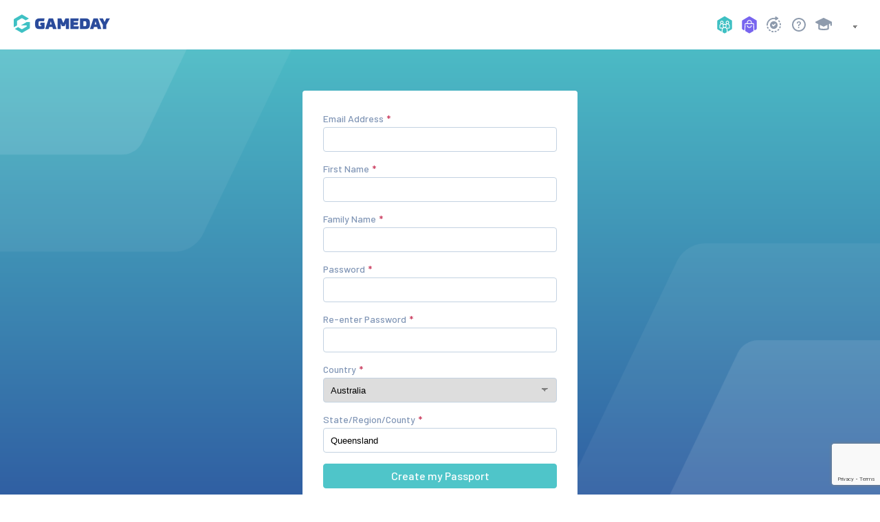

--- FILE ---
content_type: text/html; charset=utf-8
request_url: https://www.google.com/recaptcha/api2/anchor?ar=1&k=6LeI8sIZAAAAADCD_w3DEh2Erju57i0SHjx_Pr0p&co=aHR0cHM6Ly9wYXNzcG9ydC5teWdhbWVkYXkuYXBwOjQ0Mw..&hl=en&v=9TiwnJFHeuIw_s0wSd3fiKfN&size=invisible&anchor-ms=20000&execute-ms=30000&cb=xeiyjovzouby
body_size: 48337
content:
<!DOCTYPE HTML><html dir="ltr" lang="en"><head><meta http-equiv="Content-Type" content="text/html; charset=UTF-8">
<meta http-equiv="X-UA-Compatible" content="IE=edge">
<title>reCAPTCHA</title>
<style type="text/css">
/* cyrillic-ext */
@font-face {
  font-family: 'Roboto';
  font-style: normal;
  font-weight: 400;
  font-stretch: 100%;
  src: url(//fonts.gstatic.com/s/roboto/v48/KFO7CnqEu92Fr1ME7kSn66aGLdTylUAMa3GUBHMdazTgWw.woff2) format('woff2');
  unicode-range: U+0460-052F, U+1C80-1C8A, U+20B4, U+2DE0-2DFF, U+A640-A69F, U+FE2E-FE2F;
}
/* cyrillic */
@font-face {
  font-family: 'Roboto';
  font-style: normal;
  font-weight: 400;
  font-stretch: 100%;
  src: url(//fonts.gstatic.com/s/roboto/v48/KFO7CnqEu92Fr1ME7kSn66aGLdTylUAMa3iUBHMdazTgWw.woff2) format('woff2');
  unicode-range: U+0301, U+0400-045F, U+0490-0491, U+04B0-04B1, U+2116;
}
/* greek-ext */
@font-face {
  font-family: 'Roboto';
  font-style: normal;
  font-weight: 400;
  font-stretch: 100%;
  src: url(//fonts.gstatic.com/s/roboto/v48/KFO7CnqEu92Fr1ME7kSn66aGLdTylUAMa3CUBHMdazTgWw.woff2) format('woff2');
  unicode-range: U+1F00-1FFF;
}
/* greek */
@font-face {
  font-family: 'Roboto';
  font-style: normal;
  font-weight: 400;
  font-stretch: 100%;
  src: url(//fonts.gstatic.com/s/roboto/v48/KFO7CnqEu92Fr1ME7kSn66aGLdTylUAMa3-UBHMdazTgWw.woff2) format('woff2');
  unicode-range: U+0370-0377, U+037A-037F, U+0384-038A, U+038C, U+038E-03A1, U+03A3-03FF;
}
/* math */
@font-face {
  font-family: 'Roboto';
  font-style: normal;
  font-weight: 400;
  font-stretch: 100%;
  src: url(//fonts.gstatic.com/s/roboto/v48/KFO7CnqEu92Fr1ME7kSn66aGLdTylUAMawCUBHMdazTgWw.woff2) format('woff2');
  unicode-range: U+0302-0303, U+0305, U+0307-0308, U+0310, U+0312, U+0315, U+031A, U+0326-0327, U+032C, U+032F-0330, U+0332-0333, U+0338, U+033A, U+0346, U+034D, U+0391-03A1, U+03A3-03A9, U+03B1-03C9, U+03D1, U+03D5-03D6, U+03F0-03F1, U+03F4-03F5, U+2016-2017, U+2034-2038, U+203C, U+2040, U+2043, U+2047, U+2050, U+2057, U+205F, U+2070-2071, U+2074-208E, U+2090-209C, U+20D0-20DC, U+20E1, U+20E5-20EF, U+2100-2112, U+2114-2115, U+2117-2121, U+2123-214F, U+2190, U+2192, U+2194-21AE, U+21B0-21E5, U+21F1-21F2, U+21F4-2211, U+2213-2214, U+2216-22FF, U+2308-230B, U+2310, U+2319, U+231C-2321, U+2336-237A, U+237C, U+2395, U+239B-23B7, U+23D0, U+23DC-23E1, U+2474-2475, U+25AF, U+25B3, U+25B7, U+25BD, U+25C1, U+25CA, U+25CC, U+25FB, U+266D-266F, U+27C0-27FF, U+2900-2AFF, U+2B0E-2B11, U+2B30-2B4C, U+2BFE, U+3030, U+FF5B, U+FF5D, U+1D400-1D7FF, U+1EE00-1EEFF;
}
/* symbols */
@font-face {
  font-family: 'Roboto';
  font-style: normal;
  font-weight: 400;
  font-stretch: 100%;
  src: url(//fonts.gstatic.com/s/roboto/v48/KFO7CnqEu92Fr1ME7kSn66aGLdTylUAMaxKUBHMdazTgWw.woff2) format('woff2');
  unicode-range: U+0001-000C, U+000E-001F, U+007F-009F, U+20DD-20E0, U+20E2-20E4, U+2150-218F, U+2190, U+2192, U+2194-2199, U+21AF, U+21E6-21F0, U+21F3, U+2218-2219, U+2299, U+22C4-22C6, U+2300-243F, U+2440-244A, U+2460-24FF, U+25A0-27BF, U+2800-28FF, U+2921-2922, U+2981, U+29BF, U+29EB, U+2B00-2BFF, U+4DC0-4DFF, U+FFF9-FFFB, U+10140-1018E, U+10190-1019C, U+101A0, U+101D0-101FD, U+102E0-102FB, U+10E60-10E7E, U+1D2C0-1D2D3, U+1D2E0-1D37F, U+1F000-1F0FF, U+1F100-1F1AD, U+1F1E6-1F1FF, U+1F30D-1F30F, U+1F315, U+1F31C, U+1F31E, U+1F320-1F32C, U+1F336, U+1F378, U+1F37D, U+1F382, U+1F393-1F39F, U+1F3A7-1F3A8, U+1F3AC-1F3AF, U+1F3C2, U+1F3C4-1F3C6, U+1F3CA-1F3CE, U+1F3D4-1F3E0, U+1F3ED, U+1F3F1-1F3F3, U+1F3F5-1F3F7, U+1F408, U+1F415, U+1F41F, U+1F426, U+1F43F, U+1F441-1F442, U+1F444, U+1F446-1F449, U+1F44C-1F44E, U+1F453, U+1F46A, U+1F47D, U+1F4A3, U+1F4B0, U+1F4B3, U+1F4B9, U+1F4BB, U+1F4BF, U+1F4C8-1F4CB, U+1F4D6, U+1F4DA, U+1F4DF, U+1F4E3-1F4E6, U+1F4EA-1F4ED, U+1F4F7, U+1F4F9-1F4FB, U+1F4FD-1F4FE, U+1F503, U+1F507-1F50B, U+1F50D, U+1F512-1F513, U+1F53E-1F54A, U+1F54F-1F5FA, U+1F610, U+1F650-1F67F, U+1F687, U+1F68D, U+1F691, U+1F694, U+1F698, U+1F6AD, U+1F6B2, U+1F6B9-1F6BA, U+1F6BC, U+1F6C6-1F6CF, U+1F6D3-1F6D7, U+1F6E0-1F6EA, U+1F6F0-1F6F3, U+1F6F7-1F6FC, U+1F700-1F7FF, U+1F800-1F80B, U+1F810-1F847, U+1F850-1F859, U+1F860-1F887, U+1F890-1F8AD, U+1F8B0-1F8BB, U+1F8C0-1F8C1, U+1F900-1F90B, U+1F93B, U+1F946, U+1F984, U+1F996, U+1F9E9, U+1FA00-1FA6F, U+1FA70-1FA7C, U+1FA80-1FA89, U+1FA8F-1FAC6, U+1FACE-1FADC, U+1FADF-1FAE9, U+1FAF0-1FAF8, U+1FB00-1FBFF;
}
/* vietnamese */
@font-face {
  font-family: 'Roboto';
  font-style: normal;
  font-weight: 400;
  font-stretch: 100%;
  src: url(//fonts.gstatic.com/s/roboto/v48/KFO7CnqEu92Fr1ME7kSn66aGLdTylUAMa3OUBHMdazTgWw.woff2) format('woff2');
  unicode-range: U+0102-0103, U+0110-0111, U+0128-0129, U+0168-0169, U+01A0-01A1, U+01AF-01B0, U+0300-0301, U+0303-0304, U+0308-0309, U+0323, U+0329, U+1EA0-1EF9, U+20AB;
}
/* latin-ext */
@font-face {
  font-family: 'Roboto';
  font-style: normal;
  font-weight: 400;
  font-stretch: 100%;
  src: url(//fonts.gstatic.com/s/roboto/v48/KFO7CnqEu92Fr1ME7kSn66aGLdTylUAMa3KUBHMdazTgWw.woff2) format('woff2');
  unicode-range: U+0100-02BA, U+02BD-02C5, U+02C7-02CC, U+02CE-02D7, U+02DD-02FF, U+0304, U+0308, U+0329, U+1D00-1DBF, U+1E00-1E9F, U+1EF2-1EFF, U+2020, U+20A0-20AB, U+20AD-20C0, U+2113, U+2C60-2C7F, U+A720-A7FF;
}
/* latin */
@font-face {
  font-family: 'Roboto';
  font-style: normal;
  font-weight: 400;
  font-stretch: 100%;
  src: url(//fonts.gstatic.com/s/roboto/v48/KFO7CnqEu92Fr1ME7kSn66aGLdTylUAMa3yUBHMdazQ.woff2) format('woff2');
  unicode-range: U+0000-00FF, U+0131, U+0152-0153, U+02BB-02BC, U+02C6, U+02DA, U+02DC, U+0304, U+0308, U+0329, U+2000-206F, U+20AC, U+2122, U+2191, U+2193, U+2212, U+2215, U+FEFF, U+FFFD;
}
/* cyrillic-ext */
@font-face {
  font-family: 'Roboto';
  font-style: normal;
  font-weight: 500;
  font-stretch: 100%;
  src: url(//fonts.gstatic.com/s/roboto/v48/KFO7CnqEu92Fr1ME7kSn66aGLdTylUAMa3GUBHMdazTgWw.woff2) format('woff2');
  unicode-range: U+0460-052F, U+1C80-1C8A, U+20B4, U+2DE0-2DFF, U+A640-A69F, U+FE2E-FE2F;
}
/* cyrillic */
@font-face {
  font-family: 'Roboto';
  font-style: normal;
  font-weight: 500;
  font-stretch: 100%;
  src: url(//fonts.gstatic.com/s/roboto/v48/KFO7CnqEu92Fr1ME7kSn66aGLdTylUAMa3iUBHMdazTgWw.woff2) format('woff2');
  unicode-range: U+0301, U+0400-045F, U+0490-0491, U+04B0-04B1, U+2116;
}
/* greek-ext */
@font-face {
  font-family: 'Roboto';
  font-style: normal;
  font-weight: 500;
  font-stretch: 100%;
  src: url(//fonts.gstatic.com/s/roboto/v48/KFO7CnqEu92Fr1ME7kSn66aGLdTylUAMa3CUBHMdazTgWw.woff2) format('woff2');
  unicode-range: U+1F00-1FFF;
}
/* greek */
@font-face {
  font-family: 'Roboto';
  font-style: normal;
  font-weight: 500;
  font-stretch: 100%;
  src: url(//fonts.gstatic.com/s/roboto/v48/KFO7CnqEu92Fr1ME7kSn66aGLdTylUAMa3-UBHMdazTgWw.woff2) format('woff2');
  unicode-range: U+0370-0377, U+037A-037F, U+0384-038A, U+038C, U+038E-03A1, U+03A3-03FF;
}
/* math */
@font-face {
  font-family: 'Roboto';
  font-style: normal;
  font-weight: 500;
  font-stretch: 100%;
  src: url(//fonts.gstatic.com/s/roboto/v48/KFO7CnqEu92Fr1ME7kSn66aGLdTylUAMawCUBHMdazTgWw.woff2) format('woff2');
  unicode-range: U+0302-0303, U+0305, U+0307-0308, U+0310, U+0312, U+0315, U+031A, U+0326-0327, U+032C, U+032F-0330, U+0332-0333, U+0338, U+033A, U+0346, U+034D, U+0391-03A1, U+03A3-03A9, U+03B1-03C9, U+03D1, U+03D5-03D6, U+03F0-03F1, U+03F4-03F5, U+2016-2017, U+2034-2038, U+203C, U+2040, U+2043, U+2047, U+2050, U+2057, U+205F, U+2070-2071, U+2074-208E, U+2090-209C, U+20D0-20DC, U+20E1, U+20E5-20EF, U+2100-2112, U+2114-2115, U+2117-2121, U+2123-214F, U+2190, U+2192, U+2194-21AE, U+21B0-21E5, U+21F1-21F2, U+21F4-2211, U+2213-2214, U+2216-22FF, U+2308-230B, U+2310, U+2319, U+231C-2321, U+2336-237A, U+237C, U+2395, U+239B-23B7, U+23D0, U+23DC-23E1, U+2474-2475, U+25AF, U+25B3, U+25B7, U+25BD, U+25C1, U+25CA, U+25CC, U+25FB, U+266D-266F, U+27C0-27FF, U+2900-2AFF, U+2B0E-2B11, U+2B30-2B4C, U+2BFE, U+3030, U+FF5B, U+FF5D, U+1D400-1D7FF, U+1EE00-1EEFF;
}
/* symbols */
@font-face {
  font-family: 'Roboto';
  font-style: normal;
  font-weight: 500;
  font-stretch: 100%;
  src: url(//fonts.gstatic.com/s/roboto/v48/KFO7CnqEu92Fr1ME7kSn66aGLdTylUAMaxKUBHMdazTgWw.woff2) format('woff2');
  unicode-range: U+0001-000C, U+000E-001F, U+007F-009F, U+20DD-20E0, U+20E2-20E4, U+2150-218F, U+2190, U+2192, U+2194-2199, U+21AF, U+21E6-21F0, U+21F3, U+2218-2219, U+2299, U+22C4-22C6, U+2300-243F, U+2440-244A, U+2460-24FF, U+25A0-27BF, U+2800-28FF, U+2921-2922, U+2981, U+29BF, U+29EB, U+2B00-2BFF, U+4DC0-4DFF, U+FFF9-FFFB, U+10140-1018E, U+10190-1019C, U+101A0, U+101D0-101FD, U+102E0-102FB, U+10E60-10E7E, U+1D2C0-1D2D3, U+1D2E0-1D37F, U+1F000-1F0FF, U+1F100-1F1AD, U+1F1E6-1F1FF, U+1F30D-1F30F, U+1F315, U+1F31C, U+1F31E, U+1F320-1F32C, U+1F336, U+1F378, U+1F37D, U+1F382, U+1F393-1F39F, U+1F3A7-1F3A8, U+1F3AC-1F3AF, U+1F3C2, U+1F3C4-1F3C6, U+1F3CA-1F3CE, U+1F3D4-1F3E0, U+1F3ED, U+1F3F1-1F3F3, U+1F3F5-1F3F7, U+1F408, U+1F415, U+1F41F, U+1F426, U+1F43F, U+1F441-1F442, U+1F444, U+1F446-1F449, U+1F44C-1F44E, U+1F453, U+1F46A, U+1F47D, U+1F4A3, U+1F4B0, U+1F4B3, U+1F4B9, U+1F4BB, U+1F4BF, U+1F4C8-1F4CB, U+1F4D6, U+1F4DA, U+1F4DF, U+1F4E3-1F4E6, U+1F4EA-1F4ED, U+1F4F7, U+1F4F9-1F4FB, U+1F4FD-1F4FE, U+1F503, U+1F507-1F50B, U+1F50D, U+1F512-1F513, U+1F53E-1F54A, U+1F54F-1F5FA, U+1F610, U+1F650-1F67F, U+1F687, U+1F68D, U+1F691, U+1F694, U+1F698, U+1F6AD, U+1F6B2, U+1F6B9-1F6BA, U+1F6BC, U+1F6C6-1F6CF, U+1F6D3-1F6D7, U+1F6E0-1F6EA, U+1F6F0-1F6F3, U+1F6F7-1F6FC, U+1F700-1F7FF, U+1F800-1F80B, U+1F810-1F847, U+1F850-1F859, U+1F860-1F887, U+1F890-1F8AD, U+1F8B0-1F8BB, U+1F8C0-1F8C1, U+1F900-1F90B, U+1F93B, U+1F946, U+1F984, U+1F996, U+1F9E9, U+1FA00-1FA6F, U+1FA70-1FA7C, U+1FA80-1FA89, U+1FA8F-1FAC6, U+1FACE-1FADC, U+1FADF-1FAE9, U+1FAF0-1FAF8, U+1FB00-1FBFF;
}
/* vietnamese */
@font-face {
  font-family: 'Roboto';
  font-style: normal;
  font-weight: 500;
  font-stretch: 100%;
  src: url(//fonts.gstatic.com/s/roboto/v48/KFO7CnqEu92Fr1ME7kSn66aGLdTylUAMa3OUBHMdazTgWw.woff2) format('woff2');
  unicode-range: U+0102-0103, U+0110-0111, U+0128-0129, U+0168-0169, U+01A0-01A1, U+01AF-01B0, U+0300-0301, U+0303-0304, U+0308-0309, U+0323, U+0329, U+1EA0-1EF9, U+20AB;
}
/* latin-ext */
@font-face {
  font-family: 'Roboto';
  font-style: normal;
  font-weight: 500;
  font-stretch: 100%;
  src: url(//fonts.gstatic.com/s/roboto/v48/KFO7CnqEu92Fr1ME7kSn66aGLdTylUAMa3KUBHMdazTgWw.woff2) format('woff2');
  unicode-range: U+0100-02BA, U+02BD-02C5, U+02C7-02CC, U+02CE-02D7, U+02DD-02FF, U+0304, U+0308, U+0329, U+1D00-1DBF, U+1E00-1E9F, U+1EF2-1EFF, U+2020, U+20A0-20AB, U+20AD-20C0, U+2113, U+2C60-2C7F, U+A720-A7FF;
}
/* latin */
@font-face {
  font-family: 'Roboto';
  font-style: normal;
  font-weight: 500;
  font-stretch: 100%;
  src: url(//fonts.gstatic.com/s/roboto/v48/KFO7CnqEu92Fr1ME7kSn66aGLdTylUAMa3yUBHMdazQ.woff2) format('woff2');
  unicode-range: U+0000-00FF, U+0131, U+0152-0153, U+02BB-02BC, U+02C6, U+02DA, U+02DC, U+0304, U+0308, U+0329, U+2000-206F, U+20AC, U+2122, U+2191, U+2193, U+2212, U+2215, U+FEFF, U+FFFD;
}
/* cyrillic-ext */
@font-face {
  font-family: 'Roboto';
  font-style: normal;
  font-weight: 900;
  font-stretch: 100%;
  src: url(//fonts.gstatic.com/s/roboto/v48/KFO7CnqEu92Fr1ME7kSn66aGLdTylUAMa3GUBHMdazTgWw.woff2) format('woff2');
  unicode-range: U+0460-052F, U+1C80-1C8A, U+20B4, U+2DE0-2DFF, U+A640-A69F, U+FE2E-FE2F;
}
/* cyrillic */
@font-face {
  font-family: 'Roboto';
  font-style: normal;
  font-weight: 900;
  font-stretch: 100%;
  src: url(//fonts.gstatic.com/s/roboto/v48/KFO7CnqEu92Fr1ME7kSn66aGLdTylUAMa3iUBHMdazTgWw.woff2) format('woff2');
  unicode-range: U+0301, U+0400-045F, U+0490-0491, U+04B0-04B1, U+2116;
}
/* greek-ext */
@font-face {
  font-family: 'Roboto';
  font-style: normal;
  font-weight: 900;
  font-stretch: 100%;
  src: url(//fonts.gstatic.com/s/roboto/v48/KFO7CnqEu92Fr1ME7kSn66aGLdTylUAMa3CUBHMdazTgWw.woff2) format('woff2');
  unicode-range: U+1F00-1FFF;
}
/* greek */
@font-face {
  font-family: 'Roboto';
  font-style: normal;
  font-weight: 900;
  font-stretch: 100%;
  src: url(//fonts.gstatic.com/s/roboto/v48/KFO7CnqEu92Fr1ME7kSn66aGLdTylUAMa3-UBHMdazTgWw.woff2) format('woff2');
  unicode-range: U+0370-0377, U+037A-037F, U+0384-038A, U+038C, U+038E-03A1, U+03A3-03FF;
}
/* math */
@font-face {
  font-family: 'Roboto';
  font-style: normal;
  font-weight: 900;
  font-stretch: 100%;
  src: url(//fonts.gstatic.com/s/roboto/v48/KFO7CnqEu92Fr1ME7kSn66aGLdTylUAMawCUBHMdazTgWw.woff2) format('woff2');
  unicode-range: U+0302-0303, U+0305, U+0307-0308, U+0310, U+0312, U+0315, U+031A, U+0326-0327, U+032C, U+032F-0330, U+0332-0333, U+0338, U+033A, U+0346, U+034D, U+0391-03A1, U+03A3-03A9, U+03B1-03C9, U+03D1, U+03D5-03D6, U+03F0-03F1, U+03F4-03F5, U+2016-2017, U+2034-2038, U+203C, U+2040, U+2043, U+2047, U+2050, U+2057, U+205F, U+2070-2071, U+2074-208E, U+2090-209C, U+20D0-20DC, U+20E1, U+20E5-20EF, U+2100-2112, U+2114-2115, U+2117-2121, U+2123-214F, U+2190, U+2192, U+2194-21AE, U+21B0-21E5, U+21F1-21F2, U+21F4-2211, U+2213-2214, U+2216-22FF, U+2308-230B, U+2310, U+2319, U+231C-2321, U+2336-237A, U+237C, U+2395, U+239B-23B7, U+23D0, U+23DC-23E1, U+2474-2475, U+25AF, U+25B3, U+25B7, U+25BD, U+25C1, U+25CA, U+25CC, U+25FB, U+266D-266F, U+27C0-27FF, U+2900-2AFF, U+2B0E-2B11, U+2B30-2B4C, U+2BFE, U+3030, U+FF5B, U+FF5D, U+1D400-1D7FF, U+1EE00-1EEFF;
}
/* symbols */
@font-face {
  font-family: 'Roboto';
  font-style: normal;
  font-weight: 900;
  font-stretch: 100%;
  src: url(//fonts.gstatic.com/s/roboto/v48/KFO7CnqEu92Fr1ME7kSn66aGLdTylUAMaxKUBHMdazTgWw.woff2) format('woff2');
  unicode-range: U+0001-000C, U+000E-001F, U+007F-009F, U+20DD-20E0, U+20E2-20E4, U+2150-218F, U+2190, U+2192, U+2194-2199, U+21AF, U+21E6-21F0, U+21F3, U+2218-2219, U+2299, U+22C4-22C6, U+2300-243F, U+2440-244A, U+2460-24FF, U+25A0-27BF, U+2800-28FF, U+2921-2922, U+2981, U+29BF, U+29EB, U+2B00-2BFF, U+4DC0-4DFF, U+FFF9-FFFB, U+10140-1018E, U+10190-1019C, U+101A0, U+101D0-101FD, U+102E0-102FB, U+10E60-10E7E, U+1D2C0-1D2D3, U+1D2E0-1D37F, U+1F000-1F0FF, U+1F100-1F1AD, U+1F1E6-1F1FF, U+1F30D-1F30F, U+1F315, U+1F31C, U+1F31E, U+1F320-1F32C, U+1F336, U+1F378, U+1F37D, U+1F382, U+1F393-1F39F, U+1F3A7-1F3A8, U+1F3AC-1F3AF, U+1F3C2, U+1F3C4-1F3C6, U+1F3CA-1F3CE, U+1F3D4-1F3E0, U+1F3ED, U+1F3F1-1F3F3, U+1F3F5-1F3F7, U+1F408, U+1F415, U+1F41F, U+1F426, U+1F43F, U+1F441-1F442, U+1F444, U+1F446-1F449, U+1F44C-1F44E, U+1F453, U+1F46A, U+1F47D, U+1F4A3, U+1F4B0, U+1F4B3, U+1F4B9, U+1F4BB, U+1F4BF, U+1F4C8-1F4CB, U+1F4D6, U+1F4DA, U+1F4DF, U+1F4E3-1F4E6, U+1F4EA-1F4ED, U+1F4F7, U+1F4F9-1F4FB, U+1F4FD-1F4FE, U+1F503, U+1F507-1F50B, U+1F50D, U+1F512-1F513, U+1F53E-1F54A, U+1F54F-1F5FA, U+1F610, U+1F650-1F67F, U+1F687, U+1F68D, U+1F691, U+1F694, U+1F698, U+1F6AD, U+1F6B2, U+1F6B9-1F6BA, U+1F6BC, U+1F6C6-1F6CF, U+1F6D3-1F6D7, U+1F6E0-1F6EA, U+1F6F0-1F6F3, U+1F6F7-1F6FC, U+1F700-1F7FF, U+1F800-1F80B, U+1F810-1F847, U+1F850-1F859, U+1F860-1F887, U+1F890-1F8AD, U+1F8B0-1F8BB, U+1F8C0-1F8C1, U+1F900-1F90B, U+1F93B, U+1F946, U+1F984, U+1F996, U+1F9E9, U+1FA00-1FA6F, U+1FA70-1FA7C, U+1FA80-1FA89, U+1FA8F-1FAC6, U+1FACE-1FADC, U+1FADF-1FAE9, U+1FAF0-1FAF8, U+1FB00-1FBFF;
}
/* vietnamese */
@font-face {
  font-family: 'Roboto';
  font-style: normal;
  font-weight: 900;
  font-stretch: 100%;
  src: url(//fonts.gstatic.com/s/roboto/v48/KFO7CnqEu92Fr1ME7kSn66aGLdTylUAMa3OUBHMdazTgWw.woff2) format('woff2');
  unicode-range: U+0102-0103, U+0110-0111, U+0128-0129, U+0168-0169, U+01A0-01A1, U+01AF-01B0, U+0300-0301, U+0303-0304, U+0308-0309, U+0323, U+0329, U+1EA0-1EF9, U+20AB;
}
/* latin-ext */
@font-face {
  font-family: 'Roboto';
  font-style: normal;
  font-weight: 900;
  font-stretch: 100%;
  src: url(//fonts.gstatic.com/s/roboto/v48/KFO7CnqEu92Fr1ME7kSn66aGLdTylUAMa3KUBHMdazTgWw.woff2) format('woff2');
  unicode-range: U+0100-02BA, U+02BD-02C5, U+02C7-02CC, U+02CE-02D7, U+02DD-02FF, U+0304, U+0308, U+0329, U+1D00-1DBF, U+1E00-1E9F, U+1EF2-1EFF, U+2020, U+20A0-20AB, U+20AD-20C0, U+2113, U+2C60-2C7F, U+A720-A7FF;
}
/* latin */
@font-face {
  font-family: 'Roboto';
  font-style: normal;
  font-weight: 900;
  font-stretch: 100%;
  src: url(//fonts.gstatic.com/s/roboto/v48/KFO7CnqEu92Fr1ME7kSn66aGLdTylUAMa3yUBHMdazQ.woff2) format('woff2');
  unicode-range: U+0000-00FF, U+0131, U+0152-0153, U+02BB-02BC, U+02C6, U+02DA, U+02DC, U+0304, U+0308, U+0329, U+2000-206F, U+20AC, U+2122, U+2191, U+2193, U+2212, U+2215, U+FEFF, U+FFFD;
}

</style>
<link rel="stylesheet" type="text/css" href="https://www.gstatic.com/recaptcha/releases/9TiwnJFHeuIw_s0wSd3fiKfN/styles__ltr.css">
<script nonce="g6QXGWYL8kyQJXY8WEkJ8Q" type="text/javascript">window['__recaptcha_api'] = 'https://www.google.com/recaptcha/api2/';</script>
<script type="text/javascript" src="https://www.gstatic.com/recaptcha/releases/9TiwnJFHeuIw_s0wSd3fiKfN/recaptcha__en.js" nonce="g6QXGWYL8kyQJXY8WEkJ8Q">
      
    </script></head>
<body><div id="rc-anchor-alert" class="rc-anchor-alert"></div>
<input type="hidden" id="recaptcha-token" value="[base64]">
<script type="text/javascript" nonce="g6QXGWYL8kyQJXY8WEkJ8Q">
      recaptcha.anchor.Main.init("[\x22ainput\x22,[\x22bgdata\x22,\x22\x22,\[base64]/[base64]/[base64]/[base64]/cjw8ejpyPj4+eil9Y2F0Y2gobCl7dGhyb3cgbDt9fSxIPWZ1bmN0aW9uKHcsdCx6KXtpZih3PT0xOTR8fHc9PTIwOCl0LnZbd10/dC52W3ddLmNvbmNhdCh6KTp0LnZbd109b2Yoeix0KTtlbHNle2lmKHQuYkImJnchPTMxNylyZXR1cm47dz09NjZ8fHc9PTEyMnx8dz09NDcwfHx3PT00NHx8dz09NDE2fHx3PT0zOTd8fHc9PTQyMXx8dz09Njh8fHc9PTcwfHx3PT0xODQ/[base64]/[base64]/[base64]/bmV3IGRbVl0oSlswXSk6cD09Mj9uZXcgZFtWXShKWzBdLEpbMV0pOnA9PTM/bmV3IGRbVl0oSlswXSxKWzFdLEpbMl0pOnA9PTQ/[base64]/[base64]/[base64]/[base64]\x22,\[base64]\\u003d\x22,\[base64]/DjTs/w5IHCMK/[base64]/DhsOHQMK3SVgvF8OcAMOPw63DmD3DkcOQwqYlw4VVPEp5w5fCsCQ6R8OLwr0CwozCkcKUMXEvw4jDkiJ9wr/DnxhqL0/Ct2/DssOXSFtcw5LDhsOuw7UQwpTDq27CpGrCv3DDh0Y3LS7Cs8K0w79rA8KdGCd8w60aw4AgwrjDui0aAsONw4TDuMKuwq7DqsKBJsK8OcOXH8O0UcKKBsKJw6zCscOxasKhS3NlwrHCksKhFsKnbcOlSB/[base64]/Cu8KfRMOMGsKVw7fDlxrCiAvDmMO/woHDqVxpw7fCgcOkw4BRCsKoUMONwo3CpjzCggbDsCAIZ8OvP3TDmVR+L8KEw4EqwqVzT8KMTAplw6zClzNAYAEdwoHDh8KWfRnChsO9wq3DucO7w6UzK0MywrnCgsKnw4F1fMOQwr/DuMOHMcO+w6vCrMKzwq7CslAoasK8wp98w5lQJMK9w5nCmMKMORXCl8OScgLCgMKoJzPChMKiwrLCo3jDvAPCvcOHwppcwr/CnMO3MVrDoTXCvVbDhcO0wr/[base64]/DpmzCmcOpwq9vw6ZgGsK1w5LDumLDv8ORwqJKw5TDisOGw5/CnjrDtsKkw74eFMOhbTfCtMOCw4d6Z2Rzw4UNcMO/wp3Cv2/DqMOSw5bCtD3CksOBXFzDh2/CvBLClRpAL8K/X8KdWMKMasK9w5BCXMKWZGtYwqh5EcKiw7bDpjkMO2FXSnUXw6LDhcKZw70ad8OvEzEaXw1WRMKfG0R0JjdrGyp6wq4Ib8Ocw4UMwpvCmcO9wqxYZQh2FMKlw65AwonDscODaMO6bsObw5/CpsKMCW4uwqHCm8K3I8K3ScKqwp/[base64]/CpBXDiHjDozojwpjClMOlR8KZw58zwoZJwobCusOLOWtIMw92wp3DrMKuw50ewq7Cl3/[base64]/DrBcOEjbChMKdOsOgw6jDoHgFw51Yw78Rwo7Dpzw2w5rDsMOjw45JwoDDscOAw64WUsOZwo3DtiNHQ8KyL8K7DgMJwqNTWznDq8K/Y8KLwqBPa8KOU2bDolTCjMO8wqjDgsKnwptMMcKfVsKrwpXDrcKlw7J6w4bDnxbCqcKHw78DU2FvGA8hwqXCgMKrQMOwUsKOARLCiH/Cs8OXw4FWwqU4NMKvTQlaw4PDmsKzTCtmfxPDlsK3BnrChGxpQcKjF8KPIFgBw5vDqMOpwo/DiA8jccO4w7fCoMKcwr8Pw5Bhw5dSwrHCicOgYMOhNsOFw7kXw4QcIsKzJ0QFw7rClmQyw5DCqDQdwpfDrgvCrQoww6jCg8KiwotfM3DDvMOAwpdcB8OnVMO7w4VUYMKZKRcnK1bDgcK+AMO8IsOaaAYdfcK8EsKkZxduGC3Ct8Osw5phHcOMellLC0ZYwr/CiMOTejjCgSXDqXLDhinCkMOywroeLsO/wqfCuQzCvMOUSwrDnVE3UgxWW8Kka8KcazrDuXR9w7QeVQfDpMK2w7fClsOjPCIbw5nDq1VXTTTCoMKxwr7CssOkw5PDh8KLw5/CgcOAwpxoQUTCm8K0aFsMCcOsw447w7/Ds8KLw7jDuWrDpMK9w7bCm8KrwokMRsKTNTXDt8KOY8OobcOuw7PDmTZqwo9YwrMZTcKGI0vDlcKJw4DCkWbCocO1wp3Cg8OxbhMqw73Cs8KWwrTDmHJaw6JVLcKIw6RxIcObwo4twrdXQ3VVfl/DsjVZf3hHw6JgwoLDgcKvwozDuiZPwpdqw6ATOA0kwqfDusOMccOedMKbbsKGVG1GwotnwozDmVnDjy/Cimsme8K4wqFsK8OMwqpxw77Dvk/Do2tZwrPDh8Ksw7bCt8OLKcOtwqDDlMKZwpxufcKQWDJww6vCucKbwrDDmlsHBSUPR8KyK0rCl8KOZAPCi8Kow4nDmsKMw5zDqcOxDcO0wrzDkMOVdMK5fMKEwo8CIlzCun1jQcKKw4LDqMKcd8OFAsO6w416LB/CpjDDvhhMZC8hbmBZZEAHwo0pw7tOwofCsMKiI8Kxwo/DoHhOLmkDf8OMaCzDj8KGw4bDmMKAW1PCi8KrLlnDrMKkHmnDoR5TwpzCmmw/wq7DkDtAJjTDuMO6dioiUzR2w47Dsx0SEndnwpRANsOTwqMRfsKFwr40w4QIXsKYwozDnl41w4PDrWTCpsOBckHDjsK7fsOCZ8Kfw5vDkcKsIjsBwpjCmldFC8OTw61ULgDCkEwNw5ESJmpVw7HDh0l3wrXDncOqUcKuw6TCpBfDuF4Nw5HDjQVubRBlM2fDkjJjAcO/biXDscKjwrkSSA9wwp0IwqIIKgzCtcK7cERMP0M0wqfClcOoPATCqHvDulZeZMObVMO3wrcIwqbDnsO/woTCnsOHw6dmB8KSwpFiMcOHw4HClEHCrMO+wobCnHJuw4HCm2jCmQLCnsO0XTTDsXVqw6PDnDs3w4LDsMKKw5/DmTTDu8Orw4lGw4XDiljCucKzDAI5w4DDtzXDo8KjQsKDesOjBhLCsEh8dcKVbcOdCAvDoMOlw45sJFnDsFwuZsKYw6vDn8KoHsOiZMOtPMKtw4/CoR7CoxrDtcKsK8K8wq5gw4DDrC5nLkjDmyvDo0lZVgg/wo7DmEzCqsOZISXCrcKjS8KzacKIck7CoMKiwp3Dl8KmEjzCjj7DsVcVwofCgcKtw5vChsKVwqNyeyrClsKQwpNfE8Oiw6/Ckg3DjcOAwrzDqVNsa8OswpYxIcO/wpLCrFxQGF/DkWMSw5TDusKfw7E7ejHDiSp0wqfDpC4iJkPDoEZnUsOqwpFkCsOQTCp2wovCicKow6XCnsOXw7jDpC/DhMOOwrDCshLDkcOlw7XCm8K4w6x7IDfDncKuw6HDoMOvGTlgKW/[base64]/[base64]/awPDgcO1wrTCrsONwqPCtcOHTsKXMALDrcOOF8Kxwr9lZBvDocKzwrdkfcOqwozDvSApWMOCf8KkwqHCgMK+PQ3Cq8K8MMK0w4/Dq1fDgjPDlsKNFQAyw7jDk8OBbjM1w6BqwrR4LcOEwrRqa8KkwrXDlhjCoCMWGcKnw4HCoy5Dw6TCrAN0w4xGw7Iww4AbBGTDrBrCmX/[base64]/CpsKlw43Dr8OGeSXDrUUMw6cqw7fCn0h3wqsxQQrDrcKHX8ONwpTCv2cIw70JeB/CgAfDpwtBMcKjHhbDl2TDk0nCiMO7Q8K9cUTDtcOzBCAoc8KJcEjDtMKFScOBbsOPwqoCRgfDl8KPIsOxE8OtwozDlcKRwr/CsGzDhFc9H8KwZUXDmsO/[base64]/DpsOsw7ZULRLDhwjCp8KEIMKgw7snw6sBZMOlw4HCtw3DhxDCq8KLbMOEFinDvUZ3fcOJOSNDw6TDr8O5CxTDlcKcwoBzQh/[base64]/w5wAMB/CkEzDswNFwplfw6TCqsKHJMKkKyIQwrrClcOgKwJ2wowNw69SVzrDssO9w7k2QMO0wp/Dt2dHCcOOw6rDoG5TwqUyVcOPRVfCqFnCtcO3w7Vfw5vCh8KiwqjCn8K9bXDDgMOMwosXLMKbw5LDmGd1wqssMwIIwpNew73DvMObNzc4wowzw73DocK1C8KZw6N/w4kHJ8K+wowbwrbDjjJ3IBNLwpw+w5nDpMKcwrLCs28pwqR3w4fDv0zDrsOBw4IHa8KSTjjCmTI6dnzCvcOlHsKOwpJSTDnCozg4bsKZw4jCmsKNw5nCkMK5wprDs8OWdyPDocORTcK8w7XCqwB/[base64]/Co8KkwrNEQTjDrwbDmMOlw63Di3HDj8OFI2TDqcKSP8KlZcKYwqbCuyDCvMKPw43Ckx/Dh8O3w6nDq8OZw5Jvw4QoQsOdVSzCn8K3wrXCo0TCpMOnw4vDsn4cFMKxw5DDvFTCryHCoMOvFGPDrUfCi8O5Y1vCoHYIVcKzwozDiCowbQzCt8KTw6kYTHQPwoTDkQHDl0x3PFxrw47CsjYzWDxEPxDDoG9ew4PCvUHCnirDhMK8wq3DqE4Xw7dgb8Ovw47Dm8Kqwq/DuUIHw5Vzw5TDosK+E2kJwqTDg8Ovwp/[base64]/[base64]/w50kw7N/HcK9YQHCn8O3wqHDiFoHAsKRwp0qwrRAWMK/I8KBwrJiKUghMMKEwpDCuAbCii8Twq1Uwo3ChMKAw4s9GFXCiHgtw48EwqvDqsO3WxsCwqvCnjAqChhXwoXDmMOZNMOKw4jDicK3w6/[base64]/wqxMM8OrwrDDuxQBw5gpwr/CtcOrw55ew4dNLn3CjDM6wpZGw6/[base64]/DoRbDk8Kkw6bClcKVw5AhwqvChl3Cq1Zew57CmcKOcmBjw5wVw5HCkmNVS8ODXcO/bsODUcONw6rCqCPCtMO1w6TCrmUeZsO8IsOBRUXDrCtJYcKoesK1wpDDnl4pBQ3Dr8KrwrjDpcKewqs4HCzDjCDCulkaH1ZiwohOHsO0w6rDrsOmwrTCnMOLw53Cv8K6McONw6MUNsKTEy8fVWnCrcOJwp4Iwp0dwoszZMK1wq7DtCJHwqwGSm4TwpB+wrwKIsK/YMKEw6HCpsOAw61/w7HCrMORwrLDm8O3QmrDvC7DnjYRaipSVV7Cp8OlcMKQWsKmP8O4GcODTMOeCMOpw7vDsgApSMKxSklCw7zCvzfCqsOwwpfCnm/DvhkFw5w/wpDCmHobwoLClMOpwrTCqUfDpmjDux7Chlciw53Ct2YybMKGdz3DgMOqKcKJw63Co2kQfcK7EHjCiVzCpClhw4dBw5jCjxjChVbDtW3CkUdJTcOzDcKKIcOsBkrDgcOqwodIw5XDksOBwrPCp8O+wovCrsOAwprDnMO/[base64]/Dt8K6w4XCscOzw4PCosK/wpckwo46w6ZKJRAMw5opwrQJwqfDtwHCkWRqA3ZxwrzDuBBuwqzDjsOgw47DgAg/N8KZw4Quw6jChMOeRMOcOCrCkzjCpkTCtD8lw7IdwqPDqBRbfcOzc8KIKcK5w4p2ZGhFYUDDvsO/fDk2wqXCsQfCvkLCisKNccOtw5RwwoJXwqB4w63CkxnDm1p0YEUqQEPDgjPDpjrCoDJQTsKSwo1pw5rCjnnCvcKWwrzDtcKVYlbCqcK1wpMlwrbCrcO9wrFPV8OMRsKyworCv8OowohJw40HAMKfwr7CmMKYIMK/w78/OsOhwoxUaTjDsHbDi8OIbcKzSsObwrbDsjAaXsK2e8KjwqVsw7wEw6sew51pc8OeI2HDgVc+w4xHB1VfV1/CqMKPwogWdMOBw7rDvcOJw4pBBSRbNcOCw6d2w5F8eh1ZSWLCoMObHGTDgcK5w4MZNWvDhcKlwpLDv3bDlQTClMK2VEjCsTAaBBXDnMORw57ClcK0bsOaFnJrwro+w7jCv8Oow6PCohseZ1xFAQwXw7pJwpNuw78LXMOUwo9nwqIYwpnCmcOeBMKHAC5qSD/DjMOQw6gVCMKuw7wvX8K/wqZMGMOQA8OecMKpIcKywqLDmhnDpcKXUlZ+esOVw6NywrrDrWt1XMOXw6AVJUPCvQ8PBTAIbAvDkcK5w4LCiETCh8KCw7M+w4QawqsvLsOfw6wTw4IZw7/Cjn5Ze8Ksw6ofw5sMwqzCtgscNX3CucOQCTYzw7DCgcONw4HCtmjDqcK4FlgBBmEHwooHwrDDjz/CkFViwp5mbXPDmsKiT8OXY8K/wp/DqcKNwpnCmznDm201w5bCmcK1wr1bT8KNGnDCs8OAbVbDmzFww7oPw6EvBgPCmUF9w6fDrsKJwqA1w507wqXCsmdgRsKJwpgHwotYw7VgdyzCqFnDtSFGw4/CiMKxw4bCr38Mwq91Hy3DsD/[base64]/DqVDCqR3DhQDCpsOVw5RBLsODbcKGOMOdwpFywrp+wotVw4Fow5sYwps1BF5dMsKUwr8zwo7CtjccNwImw63CiWwiw4s7w7Y2wpHDj8OWwrDCuyB8w4Y7J8K1NsOkTMOxRcKEZhjCrSxsXjt4w7TCicOSf8OSDAjDksKkXsOww6d/wp/CoG/[base64]/DjsORw4gLw57CsAJ0QcOkV8KZSVgjwpk3w4/DpcOzOcKswqg6w4ZCV8KDw5kvbz9KGsOVDMK6w67Dm8OpC8O/YFzDlTBZPyJIfFl2wpPCgcOgCcOcf8OLwoXDjAzCoCzCoyY6w7hnw4bDhDwYHQs/SMOER0ZmwovCiGbDtcKPw7tVwqvCqcKyw6PCqsKYw54OwofCilByw6HCocK0w6nCosOewqPDsR4rwpFww4bDpMOJwo7Dm2fCo8OFw6hcJX8VOlbCtUFJfU7DrV3DhldOLsKlw7DDtEbCqXd8EsKkwoVDIsKLMT7CksKhw7gvI8O/eT3Ct8O8w7rCn8Owwp3DiCnDn3gwcSIkw5PDjsOiD8KxbUlWI8Kgw4ggw4fClsOzwqTDsMKAwqnDpsKLSnvDmEBFwpVlw5rDv8KkfALDpQFpwrUlw6rClcOewpDCpWAiwq/CqTE7w6RaDEbCisKDw47CisOYJCNVW0ZmwoTCpcK7E3LDvURTw43CgTVdw7LDksKkOxXCnD/CoCDCmWTDlcO3ScKWwoVdHsKPY8Kow7osXsO/w61sEsO5w6pHX1XDocKMXsKiw4tawoEaTsKHwoHDpMK0wrnCrMO0V0BiJVdhwr8+b3vCgzliw6rClU0TVlzCmMKXPQh6HFnDkcKdw6kYw5HCtnjDhXPCgh3ClsOZWF8LDAgqCXwvU8KHw5B2MS4bUMOuTMOrAsKEw7scU0IUdDQhwrfCh8OFVH0pGhrDoMKVw4waw4/DlSRvw5U9fzUXCMKjwrwoMcKOfUVHwrnDs8K7wo9NwqU5wpZyGMKow7PDgMOpAsO+eGVJwqDCpMOAw7TDvUfDgAPDm8KcVsOFN2hYw7rCh8KQwqt0FWBuwr/DpVfCj8ODVcKkwr9zRxPDtx3CtmVowp5nKilMw7t7w5rDu8KgPWTChVrCocKfOhfCn3/DrMOhwrBhwq7Ds8OkG1vDq0guGA/Dg8OcwpTDv8O8wqZbZcOEZMKcwoFhGDEzfcO5wq0iw4BaHGonWzsXYcKmw7YYezwpbnfCqsOEI8O7wrPDuGjDjMKGdhHCnRDCgHJ6bMONw4UNw6jCj8Kpwpl7w44Iw65gNyJiJk9Ub3LCjsK9NcKhVBdlFMK+wq1iScOJw5c/WcKOJ394wqlCVsOPwqvCqsKsWjdVwrxdw4HCu0XCt8KCw4pPPx7ChMOgw7fCkSI3LcKXw7LCjX7Dl8Kfwoo8w5Z4KgnCn8K7w5zCskjCmMKDdsKGOSFOwoXDtBInZBw+woMEw77Ch8OywqnDmMOlwr/[base64]/DvsKWw6gYHgDCvBUCwpJgwoMaMsKdwpLCkTAUG8OEw4gvwqfDthfCl8KePcKhAsOwLWvDowPCjsO/[base64]/VsODw6PDn8OCwoJZTGsKw5M+CAHDgW45dyIfw40ZwpR9SMO0ZcKBIGbCtcKIcMOFH8KDe3bDhnFsMgJQwqxTwqsQIFgjIEM3w43Cj8O9GcOkw4jDiMOzUMKnwqfClzcyRcKswqFVwpp8dWnCjX/CjsKpwqTCpcKEwovDl315w4fDu1BXw6cOXGJLT8Kpc8KCC8OqwovDuMKgwrzCisKuGk40w4NACcO3wpjCgHY6NcOdcMOVZsOSwrrCosOrw7XDv0M1E8KzKcKAY2cMwr/Du8OoLsO6X8KwZ0hCw6/CsnMQLQZ1wpzCggnDgMKAw6zDgnzCksKIPCTCisKnEsKjwoPCnXpDT8KJA8OeZsK/[base64]/DncKJwp/[base64]/[base64]/[base64]/wpY8w7LCl2x6McOnKcOpAMKEw77DuSJhHcOzwrzDp8KBw4vCl8K1wonDuGJWwp4/Ci3CnMKbw7ReAMKwQGMxwo0jL8OWwrvCj0M9w7/CviPDtMKCw64bMALDgMO7wokeQTvDvsKWAMOIQcOvw5MBw5g8LRjDjMOlI8OmO8OpLXjDsl0qw7vCiMObE2PClmTCjnR0w7XCmHMpJMO4D8OawrnCkkMzwpPDiVvCsWbCqT7DgVXCsWrDsMK2wo4Hc8ONfWTCsm/DosK8W8KPD3fDm1vCsWLDuiDCmsORKCN0wr1zw4/CvsKFw7rDjz7Cv8KkwrPDlsOneirCvBzDqsOtJMKKQMOMW8KxecKMw6LDlcOMw51DIVzCsiLCkcOITMKIwpbDo8O5M2EJbMOJw6dAQiMFwrNkAiPDmMOkPMKJwpgXdcK5w7krw4jCjcK5w6DDiMKOwp/CtcKSFHvCqzgpwpjDpzPCjFHCiMKWBsOIw7pQLsKzw65oVMKaw7kud0QNwotQwqnCrMKKw5PDmcOjRzoPWMOAwqLCnVjDiMOrfsK2w63Dj8Obw6vDsBPCp8OEw4lfI8OJWwMdJMO0HGLDlEZkWcOWHcKYwppoF8O7wp7CqTktL1Ecw5oJwo3Di8OLwr/[base64]/CncOYCRk0KcKUDcOWHEUlwqLDgMKnMsOnJSlSw5rDuD3Ch3kBL8OqV2p9wpLCjcOYw4XDu0AowoYXwoXCqCTCvwrCh8O3wqrClitDSsKkwobClQnCnBxpw4B6wrzDl8OHDz8zw6wHw7HDgcKZwoEXOnbDoMKeX8OFBcOOFnwQEBEAScKcw60/BVDCuMKEHMOYbcKIwoPDnsO1wrlyM8OMPcKRJ0dgXsKLfsKUMsKMw6g/EcOawrbDgsOAeXnDqQPDqsOIMsKwwoIAw4bDrcOmwqDCgcKvFm3DjsO3B3zDuMO2w4XCrMK0G3bCm8KHKsK4wrkDwpTCgsKWYzDCill+TsK3woHCmALClXxzbX3CqsO0aHrColTCqcOvLA8UCm/DmU3CkMKcWzvDtm/DhcObesO5w4A2w5jDhcOuwo9ewrLDgQVZwqzCngLCsgbDm8Olw51AUADCtsK8w7XDmgrDoMKPAMOGw4YOB8KbEWvCtMOXwovCtmHCgE87wpc8CmsHNUk3wq4ywrHCn1tONcK/w5xWW8Kcw4nDlcKowpDCr18TwpwNwrAswrVpWSHDuCsIAcOxwrnDrjbDsQtLD0/ChcOZGsOTw4TDmUXCrXdPw6Euwq/CjWrDsQPCnsOBOMOVwrwIClfCu8OtEcK2TMKJbsOSTsOvNMK8w7zCs1Z3w5BIJEoiwpVOwpIaaFgqAsK9KsOow43ChcKWB3zCiRwQVD/DjkrCkFfCr8KlY8KxdR/DgSZtfsKfwrDDj8OBwqE+TGg+wowEJ37CjElowol6w45QwqjClFXDiMOIw4fDu2PDpzFmw5LDkcO+VcO2FkHDkcOVwrs9wpnCijNSdcKEQsKDw5U9wq09wqE7XMK7TmJMwrrDp8Kcw4LCqGPDisKlwqYiw54Rc0Mgw70dBEoZW8K5woHChw/CnMO2X8OuwrxywoLDpzB8wqnDoMKIwpRkKcO2RcOwwqVPwpHCksK0A8KacTsAw6k3w4vDh8OlJMOSwrjCv8Khw4/Cq1MZNMK2w50EYwpKwqPDtz3DhjjCicKXR0LCnAbCjcK5BhlQZAIvT8Kfw6JTwpBWJw/DlUZuw7PCiAhSwozChCrCqsOjKR9dwqoJclAawoZvTMKlaMKdw61GH8OEFAjCmnx1MDHDp8OLJ8Kyf0g/XwLDlcOJChvDr2TCnibCq0AMw6XDqMOzIsOaw6jDs8OXw7bDpmoow7zCpwjDo3PCoylzw4l+w5/DosOTw67Dg8OEecO8w4zDnMOiwqXDol1/[base64]/[base64]/[base64]/Cqk9Yw6wNLHIHwoZRY0fCqivCmMONakRCMsOOAMOYwq4/wqbCv8KlenRsw6/CglJAwpADIMODLBMhYwMlXcKew63DsMORwr/CucOAw6FawoFdYiHDn8KRQ0fCsz5awplLUMKBw7LCs8K2w53DhMO6w6ZxwqUNw5nDlsKrLsKhwpbCqghkUHXCvcODw4hRwok5wpIuwpTCtidPHjhCRGR+QMOwIcOuScOjwqvCgcKJTsOEw4cfwq5hwq5rEy/CqU8Wfz3Dk07CjcKNwqXCq1VtAcOxw7vCvsOPXMOXw6DDvXxlw77CnU0mw4N9GsKoC0fDs1pLQMKlesKXHsK4w5YywoBWUcOiw7vCqsOLSV/DncKMw5nCg8Kbw49YwqghTFMNw7nDh2ceaMOhW8KQb8Ktw6QMATfCmVVyMmdGwoXCssKxw7BbY8KfKh1BIgEyV8OaXA4fOcOsCsKoFHc/fMK1w5/[base64]/DmsKDYsKiwrJpwq3Ck8OHw5Mzw5vDi3XDkRrDsTFKwojCj0LCihRUDsKjYMOzw75Dw7PDmcO/bMK3C1FrRcOhw7zDvcOcw5HDt8Kvw4/ChcOrGMKneCLDimzCl8Osw7bCm8Kkw5PCrMKrFMOjwocLX3hzCU/DssKpJ8OUwppKw5Q8wr3DgsKgw6E6wrTDp8KoDMOnw6dvw6kdNMO+UhXCunHClV9Sw6vCoMKxMyXClnEuPmrCgMKbbcOUwqR7w4/DosOtCAF8BMOFEmVsTsOid1rDmht2w43Cj1F2w5rCthbCsBg9wrcPwqHDu8OEw5DCjydxKMOFX8K2NgYEQGbDmQjCssOww4bDnA02w4rDkcKRHcOfGsOJQsK/wpbCgWPDtsOCw6pHw7pEwp/CmCTCphgWG8Opw7jCvcKowpAVfsK6wpDCucOwaDXDhDPDjg/DlHkOb2zDpcOHwohVIHnDjltqFmMqwos1w67Cpw5zVMOgw6BhS8K9YCMmw7M4SMKYw6MFwrpdP3tYacOxwrccS0HDrsOhL8Kaw71+NMOjwp8tVWfDlVHCsybDsyzDu1Faw7AJcMOZwpUcw6w2Z2/CjMOPWMKww7LCjFLCliUhw7fDlHTCo1jCuMKkwrXCpGsQIHXDu8OuwpVGwrlEVsK0N0LCkcKpworDjEAVEEzDl8Kiw55eEVDCgcObwqNlw5rDj8O8WCdRa8K8w6Nxwp3Dq8OUFsKNw6fCksKYw41gciR3wpDCu3jCmMK+worCi8KmZsOqwo/DrQF4w7DChUAywqHDiWofwqctwpPDuExtwpEAw4LCisOFQjHDsB7CriHCtzAjw7/DlBfDlhTDt2TChMKzw5bCk30VacOOwp7DjAhGwoTDrTfCg3LDn8KYZMKhYVHCgMOjw5HDriTDlz4pwrhlw6nDo8K4BMKQT8O1dsOCwrZFw4xlwpkJwqcww5vCjAvDtMKgw67DhsK9w4XDk8OSw7ZVOAXDh2Vvw5wrG8O/w6NFecO1Pz17wp8/woB2w6PDoXXDgQfDpnDDvy8wRQ5tGcKfUTbCpcOPwop9JMOVLcOAw7jCr2PDn8OyE8Ouwpk1wrQjESdZw4sPwoE1OsO7RsO4TlZLw5/DusO+wqLCv8OlKcO8w5XDvsOlTMK3LUHDkAnDpFPCjXDDtcO/[base64]/DpnUTw5hKV8ONE3fCn8KSw6dKW8KmIl3Coik+w7zDjcOub8K0wp5MDsO4wrZ3fcOcw7MSBcKcMcOBSidxwqLDhyXDssOsasOwwq3CiMOFwq5Tw6/[base64]/DmSMQwotDE8K2PG/Dl8K6w7ENwo3CssOedsObw7ciGMK0C8OXw6c/[base64]/XmTCo8OTSB7DuMOUwo8zw5RNZcOwcjt3Z8OJHEJYw698w6Q/w6HDj8Ohwo8sLgd0woRWDsOiwrfCt3JmbzpAw5wUBynDrMKUwplMwpMBwo/DpsKJw7g1wpwdwpvDrsKgwqLCn2PDhsKPXQV6BmdPwolzwoBxe8Orw6jDlR8sBQ/[base64]/Du2fCmcOEXMKIwo8ZYC/DvMOuw6ZMw5Iaw43DgcOdY8KPMzBrBsO+w6/ClMKlw7UaSsO3w43CrcKFfF1ZT8K4w4Uxwp4/NMOuw5g+wpIsW8Oywp4Fw5JgUMOgwp8AwoDDtBDCrgXCvsKxw65Ew6fDvwzCiWdKdMOpwq0xwpjDs8Opw7rChjvDlsKqw6F7TC7Ct8OBwr7Co37Di8OmwoPDuhvCgsKVfcO5Z0AdNX7DuTXCn8KbXcKBG8KEXl42fzptwpkWw7/Cq8KuF8OLI8Kbw7pRVzsxwqVBLxnDpg1BLnTCojjDjsKJw4vDtsOnw7VXK3DDv8Klw4PDjl8wwok7NMKAw53Dij/CpiFCE8Ofw7g9GmowV8OYFsOGIiDCiTHDgDYBw4jDhlBuw5HCkypuw5XCjjojShQVUHrDiMKwCxJrXsKhfBYmwrdJawIBXgJZDyYwwrLChsO6woLCrynDlzxBwoA+w77Cr1fClcOVw4QTXwssIsKew4PDimI2w7/Cm8K4YGnDqMOBG8Kgwo0AwqTDskQ/ED40Gx7CpFIrUcOKwpEXwrUrwp5ew7fCqcKaw54rZVcoQsKCw6JHWcK8U8O5CDDDnE0qw6nCu2DCmcK9SHPCosO8wqrDswc5w4/CgcOAWsOgwp3CpUY8KyPChsKnw5zCu8K6aSF0XTQ0MMKMwq7CkMO/w7TDg1XDvBvDm8Kbw5zDmF1pQMK6U8O5cg9gVcOjwq4KwpIObnDDv8OGbRlVNcKzwrXCngFqw7xoDloZbWbCiUjCjcKOw5nDr8OFPgfDtcKrw5bDjMOpGQF/BULCnsOaaVjCjAQnwrdGw4lpF23DocOHw4BTAGpmAcKvw7tGC8Ovwp0rbnF3PHHDkHsFBsOjwolYw5HCqX3Ci8KAwodjU8KOWVRPNF4Gwq3DvcO5dMKww5PDuhh6U2LCp0UAw5VAw6LClyVichBxwq/DsysQU1EgA8OfN8Omw5sRw4zDn0LDkDdUw7zDpTI3wpbCtwIbbcKNwr5Aw4XCmcOPw4DCicKHNcO3wpXDtEcYw4Nww71sJsKnFMKHwpIZcMOLwqIXwqgYYMOmw4skFR/[base64]/asKIK3Arw4jDlcK/w4g6LsKjw4LCpz7Di8KTecKtw4lzw7/CjMOlwqHChwkxw4sew7rDksOIGMKmw5HCj8KgfsOfFSpVw6Ffw5Z/wpjDihzCicOSMHc0w4vDgsKCfX0Ww6jCoMKhw4Fgwr/[base64]/PyrDjldAw4/CgMOYT8ONwqPDrDPDjMKMwppFEcKhwpnDsMOnZXhMasKVw7nCo3cba3NUw5LCiMK6w5cUYxXCj8K2w7rDosOrw7bCnTVawqg7w7DDp0/Dl8K5UixuIElGw75AT8OswolSJy/DpsKswprCjWAHFcOxPsK7w4F8w79NLMK5LGrDnAYAecOrw7RQwpQdTE1fwpwcTUDCrSvDu8Kww7BlKcKNbm3DtMOqw7zCnQTChsOww4XDuMO7W8KiK1nCucO8w77DnSpabGnDgzPDjR/Dt8OgVkh3W8OIAMO8HksMHxw7w7JBRw/CuGpyWHpDIsKOfCXCkcObwqbDgyo8FcOdUnnCqBvDhMOtDmlewq1KN33CkCQzw6rDmkzDjsKLaBPCqsOBw6FiHsO/JcO6SUTCtRcSwq/DlQHDvMKXw4nDrMO8EktPwo1Uw6wXOsKdAcOSw5rCpGltw6zDqC1lw6DDnWLCiEokwowtZsOIR8KewowmMjXDmCw/AMKiAi7CoMKfw5Bfwr5yw68GwqLDo8KIwonCuXPDh31jDsOZQFpCeWrDl2NMwqzCqzfCqMOCPQk6w7UVJlhSw7HCg8OrBELCtRYkV8OUd8K8FMKTNcOnwrMrw6bDs3geY2/DmkPCq2HCllQVC8O9w6EdUsOBJRsBw4rDncOmIXEWLMKEAMK4w5HCrg/Cp18nKGQgwoTCg1PCpmfCnFgqAxtPwrbCiHXDjMKHw4trw6QgWUdswq0eNWYrKcOUw5IjwpdBw6xEwqbDjsKrwovDiADDgH7DjMOMSxxofk3Dg8OhwozCtVHDnhxaeDTDs8OaW8K2w45nR8OEw5vDr8K0MsKbR8OYw7QCwplfw7VswqDCsQ/CpnERUsKpw7Fhw645d1ZJwqA7wrHDvsKOw53DmXlIScKuw6LCk05jwpXCrMO3dMOdbmjCoWvDvB/CtMOPflzDuMK2WMOFw5gBfSEwLiHDscOBWBbDu0B8CDZHKXzCgG3Dt8KRLcOVHsKhbWTDlBLChmfDonlBw7kzZsOGXsKKwqHCkUcxdHjCp8KdPSVCw5suwqQ+w74xQDA2wq0nNV7CkSnCt3BOwrLCv8OLwrpNw7/[base64]/CvUzDjMOfM8OeaMKPw4taw6PDmB/Dvn10a8K2eMOrCWFxPcKuUcO6wpxdFsKPXjjDqsKkw5HDtsKyamPCpGU4TcKNCVnDl8KJw68sw68nAW8BA8KcFMK7w6vCi8Ojw6rCu8OWw7rCoV/DtcKRw5BcRzzCsAvCncKbdcKMw4TDgntaw43Djy8HwpbDvE/DszUNAsOowpQwwrdRw6PDp8Kow7bCpykkeT/DhsO6aGl2ecKIw6kxD3fCrcOBwr/CjhhIw6tvQkYAwpQOw5fCj8K1wptEwqLCkMOvwpRPwoAvw6xDDXjDpAtACB5BwpAEWm54W8KewpHDgSNbQmQ/wp/DpsKAJg82PnUGwrfCgsK+w6nCp8KGwp8Jw7vCksOcwpVLW8Kww57DosKDwoXCjVFOw6PCl8KaV8ONFsK2w77DscOyW8OoWjIqWjbDqh0Jw44Swp7DiVfDvWjCh8OYw4vCvw/CtMO9aj3DmC1SwpYFPcO1DnrCuQHDtlN2RMK7URLDs0xUw6LDlgw+w7rDvAnDlV4xwpkEa0chwpsmw7x8fwDDtXJBWsKAw6EXw7XCuMKLRsO8PsK/[base64]/ClsK6w7bClcOmLMKlPsKrfUBdOzjDi8KYIx3Cg8K/w4DChMOyfQ3CnwEZKcKpM07Cm8Ksw69+BcKdwrN5N8KDRcKXw7bDjMOjwp3Ds8KhwpsLUMKNw7MeFQ99w4fCosOWYxQcZFBawptQw6dfUcKWJ8Kdw7dQfsK/w7IDwqUnwpDCjT8Ow79uwp5IYFZIwrTCpmBkcsOTw4QPw5ofw7N9U8O5w6fCg8K3w7szfcOgPkzDkBrDtsOfwoHDsA/CpkjDgcK7w6rCp3fDkiDDiCbDkcKEwprCjcOrJ8Klw4IMMMOKccK4EcOEJMKXw4EVw70Mw4TDj8OwwrBCE8Kiw4TDnj1iR8Kqw6RAwq9xwoBVw7p+E8KFIsOrWsORARAMUDdEIhjDugzDo8KXK8Oww7BJbXVmOsKdwq3CozLDp0drIsKAw4/Ch8OQw77Dq8OeM8Otw5PDqTzDoMOnwq/Du3cMIcKbwrNswpodwppMwr4bwpF1woBrAl94RcKFfMKbw6VMb8O6wq/DlMKUwrbDo8KbNsOteTzDiMOBAHZHcsOgYAHCsMK8OcO6Q1liI8KVHn8Vw6fCuTEBCcO/[base64]/Cs17Dq8KIWFbCtMOITl3Di3TDlXkiwo3DiiMIw5wcw6vCpR4jwogeN8KOHMK/w5nDon9bw63Cm8OocMOiw4BWw784w53CkiQUH3/CkkTCi8KAw6PCok3DrEkWaCMkF8Kkwo5swoLDo8KWwrTDuHLCtggMwqUkRMK+w7/Do8Klw4HCoDcfwrB/PcKxwofCgcK2XV4nwoAHd8KwaMKXwq8gdQLCgGAAw7TCksKOXHsQa13CncKJE8OowonDlsOnGMKcw4YZEMOqZjDCq1TDrcKTXcOow4TDncKBwpJqHyADw7pbLRPDlcOSw7tUfiLDsi/DqMO9wo5VQRMnw6PCpB0Owpw8KwHDvcOJwoHCvFxUw79Bw47CrDvDkR94wq3Dow/CmsKAw7QFFcKAwrPDuznCq0fDg8O9wo0AARgEwowyw7Q2ccODWsOcwpzCplzClkjCnMKZQQFQbMKywrLCnsOpw6HDtsKvPhAjRgHDgzLDosK7S34DZsKNJ8O8w5zCmMOxMMKCw4skY8KVwrpOFMONw7LDpDpgw5TDicK2S8K7w509wpFmw7XCgsOSb8K9wq1Cw4/DnMOrFV3DoGp0w5bCv8KHWT3CugPCucKmZsKyJE7DrsKQaMO5IkgNwokUI8O/biM6wpsKbjkZwqM7wrpTMcKjLsOlw7tFb3bDtlDCvzYVwpLDkMKqw4diesKSwpHDiFrDsW/CrnVcUMKJw6HCrhXCl8OBJsKrH8Kzw7YFwopkD0RdC33DqMONEgrDpcOQwo7ChMK5JkN0QcKfw5dYwo7CsGQGOQtow6c8wpYBemlKV8KgwqRnDiPCvwLCqHlGw5bDt8Kpw4MHw6/CmVFIw7XDv8O/TsKqTXgjXgshw5DDtkjDlChJDk3DucODFMKyw5Y/wpwFB8Khw6XCjBDDpkxawpUML8ODQMKIwp/ClFZYwo9DVTLCgMKgwqXDk2/[base64]/L8O/woN5U1HCg8OGwpzCrxHCm8KZA8K7w5HDpnXCkMKwwqM3wqDDkjFjdgsSdcKawqgfwqnCgcK/dsOmw5TCoMK8wqDCscOrLCgKb8KNFMKaTQRAIHfCtyF4wrENW37CmcKgG8OIRcKawoEqwpvCkBhBw77Co8K+P8OlCETDkMKKwr10UVrCi8KgY09jw64uesOHw6UTw5PChgrCq1LDmR/Cn8O4YcKbw6DDo3vDmMOUwpLCkwpGN8KbP8Kaw4bDnlDDqMKlfsKrw6LCjsKhO1xewpPDlXvDmTzDi0d/d8Oqc35TOsKzw5rCosKFSkfCqCDDoirCqMOgw5h1wpRhYsOfw7TCr8Oww7E9w5xIAMOJd1Vmwq42ckbDq8OufsOdwofCnmoAPCzDqgfCscKxw47CvMKUwrTDnDB9w7zDn0/[base64]/DilrCv1jDhMKHwoxxwoDCoMK2TG/DpynCpcKnIyjCk0/DtsKow5UeGMKCQGo3w4XCiF7DpgrDr8KMU8O4w63DkSweXFvCmSjCgVrCrS9KVCnCncO0wqsfw4zCpsKTcBbCsxUaNWbDosKMwpLDjmLDgcOEEyvDtMOWDlBnw5Zqw7LDmsKNK2TCj8O1OTMvRMOgHTbDgl/DhsKxF2/CkBYrS8Kzwp7Ch8KwSsO6wpzCryR+w6BLwp1BSgDDksONMcOvwp9QOW5OLSpuLsOZF3hcUyHCozZ9GlZdwpTCqyPCpsOHw4nDusOgw40DPh/CicKZw4MxGyDDmMO/[base64]/CnFTCgcOAL3fCrMKUw5tSwo/CvgnCksOidsOmwowWDmlcwq3CsRdUSyPDkUYZfR82w4oYw6nDhcOjw65XGgNmbmsdwpPDgR3DtGQoPcKoDjbDpMOBUwrDgjfDlcKZTjAoY8OCw7TDglwsw5zCtMKORsKRw5fDqMK/w7kawqXDn8KCXm/CjERxw67Dl8Onw75BTCjDtcKHccOdw5dGTsOsw5PDtMOSwpvClcKeAMO/wqDCmcKjKAUJFT1KJHYbwpcgRTxKHVkID8K9Y8OcSynDj8OZImcNw6TDlhPDusKLIMOeS8OFwpzCsyENQDVsw7xUFsOEw7kBG8ORw73DsUrDtAhEw63DskxMw7BkBn5DwozCvcO9LGrDm8KGC8OvS8K5bsOYwrjDkmrDn8KEP8O/NmbDiCHDksO4w6LDtAZwcsKLwo8qPC1VJHHDrWgVV8Omwr9Qw4dYUkrCkD/Do3Qqw4pNw7vCgcKQw5/Di8OnfRFdw41ESMKSdAsXBwXDlVR/VVUPwrQOOncURxN2c0MVHGorwqg+B33DtMK9DsOrwrjCrSvDvcO5BMO1f3JwwoPDrsKDTjlTwr4sS8OHw6zCpy/[base64]/Dji/CksK/EBNOVcOAw4rCkCnCrsO9wonDtzxNWl/CuMKhwrPCtMO/wofClhpHwo7DtMOMwq1DwqcUw44TOwsTw4rCisKsFgTCp8OeSzLDkWLDqMOqaE5Pw5omwq53wpR9w7PDlFgSw5ADcsOBw4gJw6DDtRdUHsO0w7jDh8K/e8O/TlApanMeLQvCkMO+S8O8F8O2w7V1ZMO3NMOyZ8KHM8KeworCvVHDtxp8GjfCj8KHFRbDvsO2w5XCoMKFXgzDrsO7bjBwc33DmVZmwobCs8Kwa8O4QMOmw6fCtDDCrn8Gw5TDp8KMfwfDnFh5BgjCtRk+ICEUSWbCujUOwp4/w5pbTzFOw7BzPsKrJsKrLsOTwoHCisKuwqTDuT7CmzJ2w7Jrw60TBgzCtmvDtGwBHsO2w6UGVFvCrsOQI8KQO8KMB8KeDsO8w7/ClTo\\u003d\x22],null,[\x22conf\x22,null,\x226LeI8sIZAAAAADCD_w3DEh2Erju57i0SHjx_Pr0p\x22,0,null,null,null,1,[21,125,63,73,95,87,41,43,42,83,102,105,109,121],[-3059940,981],0,null,null,null,null,0,null,0,null,700,1,null,0,\x22CvkBEg8I8ajhFRgAOgZUOU5CNWISDwjmjuIVGAA6BlFCb29IYxIPCPeI5jcYADoGb2lsZURkEg8I8M3jFRgBOgZmSVZJaGISDwjiyqA3GAE6BmdMTkNIYxIPCN6/tzcYADoGZWF6dTZkEg8I2NKBMhgAOgZBcTc3dmYSDgi45ZQyGAE6BVFCT0QwEg8I0tuVNxgAOgZmZmFXQWUSDwiV2JQyGAE6BlBxNjBuZBIPCMXziDcYADoGYVhvaWFjEg8IjcqGMhgBOgZPd040dGYSDgiK/Yg3GAA6BU1mSUk0GhwIAxIYHRHwl+M3Dv++pQYZp4oJGYQKGZzijAIZ\x22,0,0,null,null,1,null,0,0],\x22https://passport.mygameday.app:443\x22,null,[3,1,1],null,null,null,1,3600,[\x22https://www.google.com/intl/en/policies/privacy/\x22,\x22https://www.google.com/intl/en/policies/terms/\x22],\x22KwUE9Ynvt1+Rq38FebdXikqlOz9ajeJLS83chFbNRrc\\u003d\x22,1,0,null,1,1768518948578,0,0,[40,27,254,43],null,[181],\x22RC-VPQC8aWgFZIVMA\x22,null,null,null,null,null,\x220dAFcWeA5X2Mno_AJHghyHmKRaMN6Q7ZkjKQTme42IKSQVFo27ljMR4hBghlp9m7a9q8j9r6_l370BBGq0z80scE1k7lTwASxn4w\x22,1768601748607]");
    </script></body></html>

--- FILE ---
content_type: application/x-javascript
request_url: https://passport.mygameday.app/PassportSession/?callback=jQuery35103124058831084888_1768515346345&_=1768515346346
body_size: -130
content:
jQuery35103124058831084888_1768515346345({"name":"","fullname":"","initials":""});
